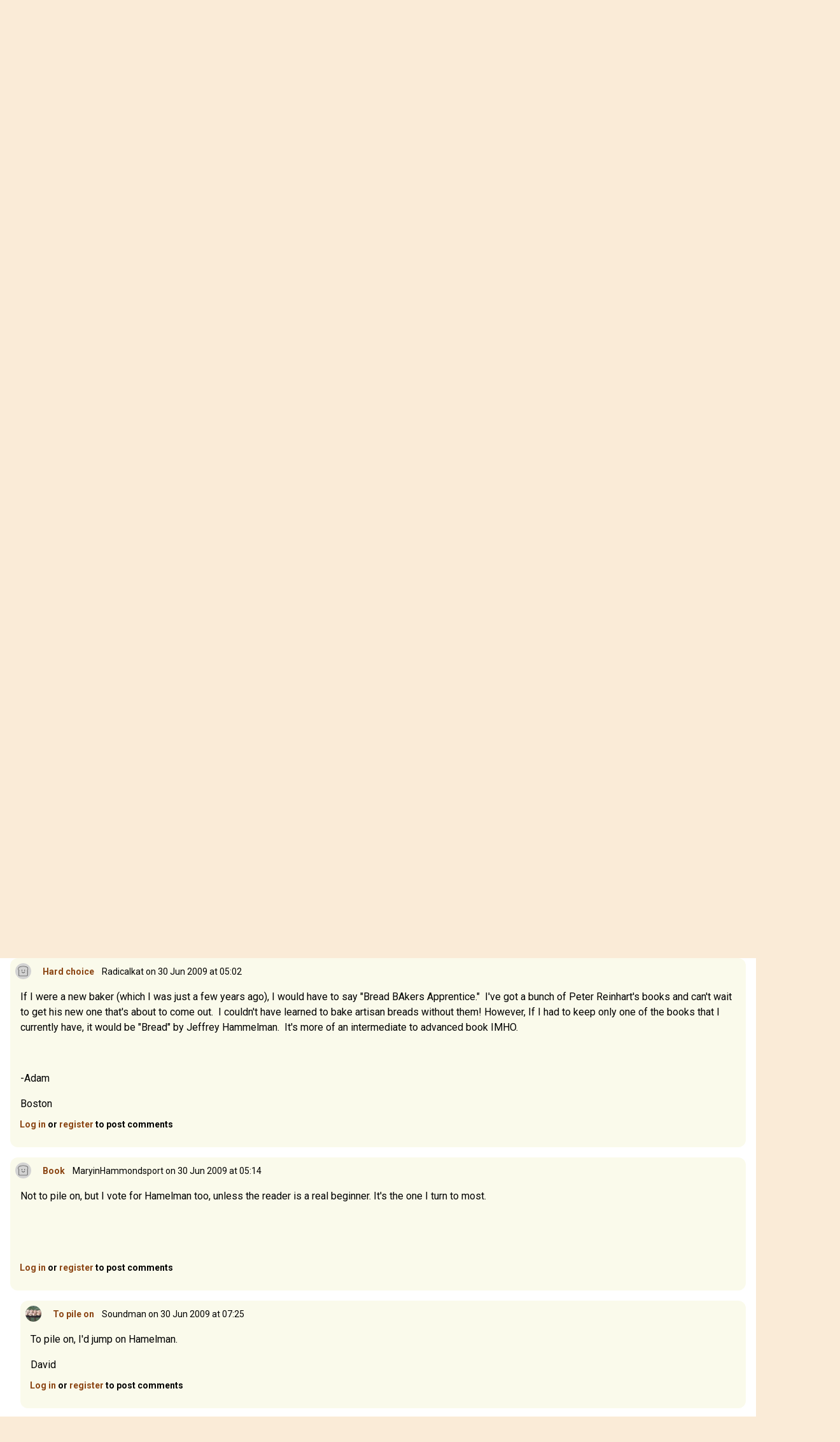

--- FILE ---
content_type: text/html; charset=UTF-8
request_url: https://www.thefreshloaf.com/node/12680/poll-if-you-could-only-have-one
body_size: 16621
content:
<!DOCTYPE html>
<html lang="en" dir="ltr">
  <head>
    <meta charset="utf-8" />
<noscript><style>form.antibot * :not(.antibot-message) { display: none !important; }</style>
</noscript><meta name="description" content="breadabook what would it be? I&#039;m asking this for a personal reason. I have a big interest in all things cooking, and have shelves (and boxes) full of cookbooks on a wide variety of subjects. Since the maturation of the Internet, I&#039;ve learned I can find recipes, formulae, techniques, equipment reviews, hints, opinions, misinformation, and downright lies on any cooking genre, including artisanal baking. With one or two exceptions I hadn&#039;t purchased a cookbook since 1997. Until..." />
<link rel="canonical" href="https://www.thefreshloaf.com/node/12680/poll-if-you-could-only-have-one" />
<meta name="Generator" content="Drupal 10 (https://www.drupal.org)" />
<meta name="MobileOptimized" content="width" />
<meta name="HandheldFriendly" content="true" />
<meta name="viewport" content="width=device-width, initial-scale=1.0" />
<link rel="icon" href="/themes/custom/tfl/favicon.ico" type="image/vnd.microsoft.icon" />

    <title>A Poll: If you could only have one... | The Fresh Loaf</title>
    <link rel="stylesheet" media="all" href="/sites/default/files/css/css_YHQ1OFE5_WbwQwGyGOqCKnVhf9eXRetZudZ865pUg-c.css?delta=0&amp;language=en&amp;theme=tfl&amp;include=eJxLzi9K1c_LL8pNzMmsStVJy0lM1wcRejmZednxiVmJFTrFlcUlqbn6SYnFqTolaTkIRm5qcXFiemoxmJOXn5IKAHkWHS8" />
<link rel="stylesheet" media="all" href="/sites/default/files/css/css_dOzG07DSKu3GlPwV58ie1ZDBqw8Tk_DTdVwg35eHgDU.css?delta=1&amp;language=en&amp;theme=tfl&amp;include=eJxLzi9K1c_LL8pNzMmsStVJy0lM1wcRejmZednxiVmJFTrFlcUlqbn6SYnFqTolaTkIRm5qcXFiemoxmJOXn5IKAHkWHS8" />

    <script type="application/json" data-drupal-selector="drupal-settings-json">{"path":{"baseUrl":"\/","pathPrefix":"","currentPath":"node\/12680","currentPathIsAdmin":false,"isFront":false,"currentLanguage":"en"},"pluralDelimiter":"\u0003","suppressDeprecationErrors":true,"ajaxPageState":{"libraries":"eJxdjlEOwjAMQy_UNUeastUrgbSdmg4Yp2d0EkL8WH62PzyXlJAbhbqtrH4-cZj24S54oLq5VFAuNbHKC25RjvQRr5JvI1_56WIpUTG2o4mH_LPvo4sEjLZNSRr9eGe7NSSa2ODaosS6Sj7tN5McjlMIHRLMOMI65BLwBqC4SmY","theme":"tfl","theme_token":null},"ajaxTrustedUrl":{"\/search\/node":true},"gtag":{"tagId":"G-Q5Z530YTP5","consentMode":false,"otherIds":[],"events":[],"additionalConfigInfo":[]},"hide_submit":{"method":"disable","reset_time":10000,"abtext":"","atext":"","hide_fx":0,"hide_text":"Processing...","indicator_style":"expand-left","spinner_color":"#fff","spinner_lines":12},"user":{"uid":0,"permissionsHash":"35a0af371c07a9d40674cd0898322837235bbc16c139869f57acefdebbeebad1"}}</script>
<script src="/sites/default/files/js/js_LcK3veKfBjb3wn1ZZmIfWA4Ny81TPXFYv1HXq_7AlAo.js?scope=header&amp;delta=0&amp;language=en&amp;theme=tfl&amp;include=eJxdikkOgCAQBD_E8iQywoCjwxIEl9-7XYyXSleqbY4RU9Ou9gKs7KtyOORKuGEVniHoG4opzQYm2EXIOTCadpVw4e_qOY3k0Cx9iNT0Z4vmWQMXSngCm-ovjg"></script>
<script src="/modules/contrib/google_tag/js/gtag.js?t5y0aj"></script>

                  <script defer type="text/javascript" src="//bcdn.grmtas.com/pub/ga_pub_2725.js"></script>
        <script async src="https://pagead2.googlesyndication.com/pagead/js/adsbygoogle.js?client=ca-pub-5060446827351852"
        crossorigin="anonymous"></script>
              <link rel="preconnect" href="https://fonts.googleapis.com">
    <link rel="preconnect" href="https://fonts.gstatic.com" crossorigin>
    <link href="https://fonts.googleapis.com/css2?family=Noto+Sans:ital,wght@0,100..900;1,100..900&family=Roboto:ital,wght@0,100;0,300;0,400;0,500;0,700;0,900;1,100;1,300;1,400;1,500;1,700;1,900&display=swap" rel="stylesheet">
  </head>
  <body class="path-node page-node-type-forum bg-tfl-antiquewhite">
    <a href="#main-content" class="visually-hidden focusable skip-link">
      Skip to main content
    </a>
    
      <div class="dialog-off-canvas-main-canvas" data-off-canvas-main-canvas>
    <div class="layout-container">

  <header role="banner">
    
  <div class="region region-header">
    <div id="block-tfl-hamburgermenu" class="block block-tfl-custom-hamburger-menu">
  
    
      
<div x-data="{ open: false }">
    <button @click="open = !open" class="ml-6 mt-14 bg-none border-none cursor-pointer text-tfl-wheat">
        <svg class="w-6 h-6" fill="none" viewBox="0 0 24 24" stroke="currentColor">
            <path stroke-linecap="round" stroke-linejoin="round" stroke-width="2" d="M4 6h16M4 12h16m-7 6h7"></path>
        </svg>
    </button>

    <div x-show="open" @click.away="open = false"
          x-transition:enter="transition ease-out duration-300"
          x-transition:enter-start="opacity-0 transform scale-90"
          x-transition:enter-end="opacity-100 transform scale-100"
          x-transition:leave="transition ease-in duration-300"
          x-transition:leave-start="opacity-100 transform scale-100"
          x-transition:leave-end="opacity-0 transform scale-90"
          class="absolute top-0 left-0 bg-white border-1 border-tfl-burlywood p-12  z-50 w-72 h-full drop-shadow-md">
        <!-- Menu Items -->
      <a href="/" class="block text-2xl font-semibold px-6 py-4 text-tfl-saddlebrown">Home</a>
      <a href="/forum" class="block text-2xl font-semibold px-6 py-4 text-tfl-saddlebrown">Forum</a>
      <a href="/blog" class="block text-2xl font-semibold px-6 py-4 text-tfl-saddlebrown">Blog</a>
      <a href="/search" class="block text-2xl font-semibold px-6 py-4 text-tfl-saddlebrown">Search</a>

      <button @click="open = false" class="absolute top-4 right-4 bg-none border-none cursor-pointer text-tfl-saddlebrown">
      <svg class="w-6 h-6" fill="none" viewBox="0 0 24 24" stroke="currentColor">
        <path stroke-linecap="round" stroke-linejoin="round" stroke-width="2" d="M6 18L18 6M6 6l12 12"></path>
      </svg>
    </button>

    </div>

</div>

  </div>
<div id="block-tfl-site-branding" class="block block-system block-system-branding-block px-6 py-12 flex-grow">
      <div class="site-name text-2xl md:text-3xl font-serif text-tfl-wheat flex">
    <a href="/" rel="home" class="pr-2" rel="home"><img alt="site logo" src="/themes/custom/tfl/images/icons/toast-brown.png" width="40"></a>
    <a href="/" class="hover:underline pt-1" rel="home">The Fresh Loaf</a>
    </div>
    </div><div class="search-block-form block block-search container-inline hidden sm:block mt-6 pr-8" data-drupal-selector="search-block-form" id="block-tfl-search-form-narrow" role="search">
  
    
      <form action="/search/node" method="get" id="search-block-form" accept-charset="UTF-8">
  <div class="js-form-item form-item js-form-type-search form-type-search js-form-item-keys form-item-keys form-no-label">
      <label for="edit-keys" class="visually-hidden">Search</label>
        <input title="Enter the terms you wish to search for." data-drupal-selector="edit-keys" type="search" id="edit-keys" name="keys" value="" size="15" maxlength="128" class="form-search" />

        </div>
<div data-drupal-selector="edit-actions" class="form-actions js-form-wrapper form-wrapper" id="edit-actions"><input data-drupal-selector="edit-submit" type="submit" id="edit-submit" value="Search" class="button js-form-submit form-submit" />
</div>

</form>

  </div>

  </div>

  </header>

  
  
    <div class="region region-breadcrumb">
    <div id="block-tfl-breadcrumbs" class="block block-system block-system-breadcrumb-block">
  
    
        <nav class="breadcrumb" role="navigation" aria-labelledby="system-breadcrumb">
    <h2 id="system-breadcrumb" class="visually-hidden">Breadcrumb</h2>
    <ol>
          <li>
                  <a href="/">Home</a>
              </li>
          <li>
                  <a href="/forum">Forums</a>
              </li>
          <li>
                  <a href="/forums/general-discussion-and-recipe-exchange">General Discussion and Recipe Exchange</a>
              </li>
          <li>
                  <a href="/forums/general-discussion-and-recipe-exchange/artisan-baking">Artisan Baking</a>
              </li>
        </ol>
  </nav>

  </div>

  </div>

    <div class="region region-highlighted">
    <div data-drupal-messages-fallback class="hidden"></div>

  </div>

  

  <main role="main">
    <a id="main-content" tabindex="-1"></a>
    <div class="layout-content">
        <div class="region region-content">
    <div id="block-tfl-page-title" class="block block-core block-page-title-block">
  
    
      
  <h1 class="page-title"><div class="field field--name-title field--type-string field--label-hidden mt-4">A Poll: If you could only have one...</div>
</h1>


  </div>
<div id="block-tfl-content" class="block block-system block-system-main-block">
  
    
      
<article data-history-node-id="12680" class="node node--type-forum node--promoted node--view-mode-full">

  
    
      <footer class="node__meta">
      <article class="profile text-sm text-tfl-offblack">
  
  <div class="field field--name-user-picture field--type-image field--label-hidden field__item">  <img loading="lazy" src="/sites/default/files/styles/thumbnail/public/pictures/picture-14703-1418754030.jpg.webp?itok=XY2qk_d5" width="100" height="82" alt="Profile picture for user davidg618" class="image-style-thumbnail" />


</div>
</article>

      <div class="node__submitted">
        <span class="field field--name-uid field--type-entity-reference field--label-hidden"><span>davidg618</span></span>
 on 30 Jun 2009 at 01:37        
      </div>
    </footer>
  
  <div class="node__content">
    
            <div class="clearfix text-formatted field field--name-body field--type-text-long field--label-hidden field__item"><p>breadabook what would it be?</p>
<p>I'm asking this for a personal reason. I have a big interest in all things cooking, and have shelves (and boxes) full of cookbooks on a wide variety of subjects. Since the maturation of the Internet, I've learned I can find recipes, formulae, techniques, equipment reviews, hints, opinions, misinformation, and downright lies on any cooking genre, including artisanal baking. With one or two exceptions I hadn't purchased a cookbook since 1997. Until...</p>
<p>I developed this renewed interest in breadbaking--to be honest, an obsessive interest! In the past three months I've purchased three bread baking books.</p>
<p>I'm retired, and we live on a comfortable, but budgeted income, with some modest additions from my writing, and Yvonne's webmastering, and vintage jewelry sales.</p>
<p>And our house is small; to paraphrase an old saw, "So many books, so little shelf space."</p>
<p>This website is higher-power sent, but it is also repleat with BBA, Rienhart, DiMuzio, Crust and Crumb, Flatbreads of Northern Mongolia, and on and on. Temptations to buy are in every thread!</p>
<p>Please give me a considered answer. I've made a resolution: I will only buy ONE MORE baking book!</p>
<p>Thank you,</p>
<p>David G</p>
<p>P.S. I'll compile and post your responses.</p>
<p>&nbsp;</p></div>
        <div class="node__links">
    <ul class="links inline"><li><a href="/user/login?destination=/node/12680/poll-if-you-could-only-have-one%23comment-form">Log in</a> or <a href="/user/register?destination=/node/12680/poll-if-you-could-only-have-one%23comment-form">register</a> to post comments</li></ul>  </div>
<section class="field field--name-comment-forum field--type-comment field--label-hidden comment-wrapper">
  
    
<article data-comment-user-id="8669" id="comment-74069" class="comment js-comment">
    <mark class="hidden" data-comment-timestamp="1246361666"></mark>

      <footer class="comment__meta">
      <article class="profile text-sm text-tfl-offblack">
  
  <div class="field field--name-user-picture field--type-image field--label-hidden field__item">  <img loading="lazy" src="/sites/default/files/styles/thumbnail/public/images/11559393965141.jpg.webp?itok=DjR6WgJt" width="100" height="75" alt="Profile picture for user ClimbHi" class="image-style-thumbnail" />


</div>
</article>

              
          <p  class="comment__title"><a href="/comment/74069#comment-74069" class="permalink" rel="bookmark" hreflang="en">Not Fair!</a></p>
        
            <p class="comment__submitted"><span>ClimbHi</span> on 30 Jun 2009 at 04:34</p>
          </footer>
  
  <div class="content">
    
            <div class="clearfix text-formatted field field--name-comment-body field--type-text-long field--label-hidden field__item"><p>Just one? Sheesh!</p>
<p>FWIW, I have about every Peter Reinhart book and I've noted that the real "meat" in his books, the "hows &amp; whys" of bread",&nbsp;has developed and matured over time. If I was limited to one, it would be one of his, but I'd be tempted to wait a few months until his new one comes out since I have no doubt it'll have some new insights.</p>
<p>ClimbHi<br>Pittsburgh, PA</p></div>
      <ul class="links inline"><li><a href="/user/login?destination=/node/12680/poll-if-you-could-only-have-one%23comment-form">Log in</a> or <a href="/user/register?destination=/node/12680/poll-if-you-could-only-have-one%23comment-form">register</a> to post comments</li></ul>
  </div>
</article>
  
<article data-comment-user-id="2971" id="comment-74070" class="comment js-comment">
    <mark class="hidden" data-comment-timestamp="1246363140"></mark>

      <footer class="comment__meta">
      <article class="profile text-sm text-tfl-offblack">
  </article>

              
          <p  class="comment__title"><a href="/comment/74070#comment-74070" class="permalink" rel="bookmark" hreflang="en">Bread by Hamelman</a></p>
        
            <p class="comment__submitted"><span>ehanner</span> on 30 Jun 2009 at 04:59</p>
          </footer>
  
  <div class="content">
    
            <div class="clearfix text-formatted field field--name-comment-body field--type-text-long field--label-hidden field__item"><p>I like the straight forward tone of the author. I like the personal nature of his writing. I like that all of his recipes/formula are well covered in side bar info. His work flow is easy to understand. And most of all every bread is wonderful.</p>
<p><a href="http://www.amazon.com/exec/obidos/ASIN/0471168572/froglallabout-20">With this book</a> you will soon need it less and less as you understand the process.</p>
<p>Eric</p></div>
      <ul class="links inline"><li><a href="/user/login?destination=/node/12680/poll-if-you-could-only-have-one%23comment-form">Log in</a> or <a href="/user/register?destination=/node/12680/poll-if-you-could-only-have-one%23comment-form">register</a> to post comments</li></ul>
  </div>
</article>
  
<article data-comment-user-id="7559" id="comment-74071" class="comment js-comment">
    <mark class="hidden" data-comment-timestamp="1246363326"></mark>

      <footer class="comment__meta">
      <img class="user-picture" src="/themes/custom/tfl/images/icons/toast.png" alt="Toast" />

              
          <p  class="comment__title"><a href="/comment/74071#comment-74071" class="permalink" rel="bookmark" hreflang="en">Hard choice</a></p>
        
            <p class="comment__submitted"><span>Radicalkat</span> on 30 Jun 2009 at 05:02</p>
          </footer>
  
  <div class="content">
    
            <div class="clearfix text-formatted field field--name-comment-body field--type-text-long field--label-hidden field__item"><p>If I were a new baker (which I was just a few years ago), I would have to say "Bread BAkers Apprentice."&nbsp; I've got a bunch of Peter Reinhart's books and can't wait to get his new one that's about to come out.&nbsp; I couldn't have learned to bake artisan breads without them! However, If I had to keep only one of the books that I currently have, it would be "Bread" by Jeffrey Hammelman.&nbsp; It's more of an intermediate to advanced book IMHO.</p>
<p>&nbsp;</p>
<p>-Adam</p>
<p>Boston</p></div>
      <ul class="links inline"><li><a href="/user/login?destination=/node/12680/poll-if-you-could-only-have-one%23comment-form">Log in</a> or <a href="/user/register?destination=/node/12680/poll-if-you-could-only-have-one%23comment-form">register</a> to post comments</li></ul>
  </div>
</article>
  
<article data-comment-user-id="6775" id="comment-74072" class="comment js-comment">
    <mark class="hidden" data-comment-timestamp="1246364078"></mark>

      <footer class="comment__meta">
      <img class="user-picture" src="/themes/custom/tfl/images/icons/toast.png" alt="Toast" />

              
          <p  class="comment__title"><a href="/comment/74072#comment-74072" class="permalink" rel="bookmark" hreflang="en">Book</a></p>
        
            <p class="comment__submitted"><span>MaryinHammondsport</span> on 30 Jun 2009 at 05:14</p>
          </footer>
  
  <div class="content">
    
            <div class="clearfix text-formatted field field--name-comment-body field--type-text-long field--label-hidden field__item"><p>Not to pile on, but I vote for Hamelman too, unless the reader is a real beginner. It's the one I turn to most.</p>
<p>&nbsp;</p>
<p>&nbsp;</p></div>
      <ul class="links inline"><li><a href="/user/login?destination=/node/12680/poll-if-you-could-only-have-one%23comment-form">Log in</a> or <a href="/user/register?destination=/node/12680/poll-if-you-could-only-have-one%23comment-form">register</a> to post comments</li></ul>
  </div>
</article>

<div class="indented">  
<article data-comment-user-id="8589" id="comment-74089" class="comment js-comment">
    <mark class="hidden" data-comment-timestamp="1246371954"></mark>

      <footer class="comment__meta">
      <article class="profile text-sm text-tfl-offblack">
  
  <div class="field field--name-user-picture field--type-image field--label-hidden field__item">  <img loading="lazy" src="/sites/default/files/styles/thumbnail/public/images/Kaiser%20Rolls-8_0.JPG.webp?itok=YfxxqQEp" width="100" height="75" alt="Profile picture for user Soundman" class="image-style-thumbnail" />


</div>
</article>

              
          <p  class="comment__title"><a href="/comment/74089#comment-74089" class="permalink" rel="bookmark" hreflang="en">To pile on</a></p>
        
            <p class="comment__submitted"><span>Soundman</span> on 30 Jun 2009 at 07:25</p>
              <p class="parent visually-hidden">In reply to <a href="/comment/74072#comment-74072" class="permalink" rel="bookmark" hreflang="en">Book</a> by <span>MaryinHammondsport</span></p>
          </footer>
  
  <div class="content">
    
            <div class="clearfix text-formatted field field--name-comment-body field--type-text-long field--label-hidden field__item"><p>To pile on, I'd jump on Hamelman.</p>
<p>David</p></div>
      <ul class="links inline"><li><a href="/user/login?destination=/node/12680/poll-if-you-could-only-have-one%23comment-form">Log in</a> or <a href="/user/register?destination=/node/12680/poll-if-you-could-only-have-one%23comment-form">register</a> to post comments</li></ul>
  </div>
</article>
</div>  
<article data-comment-user-id="9846" id="comment-74074" class="comment js-comment">
    <mark class="hidden" data-comment-timestamp="1246367024"></mark>

      <footer class="comment__meta">
      <img class="user-picture" src="/themes/custom/tfl/images/icons/toast.png" alt="Toast" />

              
          <p  class="comment__title"><a href="/comment/74074#comment-74074" class="permalink" rel="bookmark" hreflang="en">I have been asked this</a></p>
        
            <p class="comment__submitted"><span>Yerffej</span> on 30 Jun 2009 at 06:03</p>
          </footer>
  
  <div class="content">
    
            <div class="clearfix text-formatted field field--name-comment-body field--type-text-long field--label-hidden field__item"><p>I have been asked this question more than once by novice bakers and found that I was unable to come up with a simple answer.&nbsp; There are books for beginners and books for the more advanced and some books work well for you but not for me or vice versa.&nbsp; Also I simply have not read ALL of the books on bread and baking.&nbsp; I realize this has been no help with regard to your question or maybe it has.</p>
<p>Jeff</p></div>
      <ul class="links inline"><li><a href="/user/login?destination=/node/12680/poll-if-you-could-only-have-one%23comment-form">Log in</a> or <a href="/user/register?destination=/node/12680/poll-if-you-could-only-have-one%23comment-form">register</a> to post comments</li></ul>
  </div>
</article>
  
<article data-comment-user-id="5122" id="comment-74075" class="comment js-comment">
    <mark class="hidden" data-comment-timestamp="1246367487"></mark>

      <footer class="comment__meta">
      <article class="profile text-sm text-tfl-offblack">
  </article>

              
          <p  class="comment__title"><a href="/comment/74075#comment-74075" class="permalink" rel="bookmark" hreflang="en">I&#039;m afraid that like Jeff, I</a></p>
        
            <p class="comment__submitted"><span>ejm</span> on 30 Jun 2009 at 06:11</p>
          </footer>
  
  <div class="content">
    
            <div class="clearfix text-formatted field field--name-comment-body field--type-text-long field--label-hidden field__item"><p>I'm afraid that like Jeff, I can't choose just one. Under duress, I can narrow it down to three that have been particularly useful for me:</p>
<ul>
<li><strong>The Italian Baker</strong> by Carol Field<strong></strong></li>
<li><strong>The Bread Bible</strong> by Rose Levy Beranbaum</li>
<li><strong>Laurel's Kitchen Bread Book - A Guide to Whole-Grain Breadmaking</strong> by Laurel Robertson</li>
</ul>
<p>-Elizabeth</p></div>
      <ul class="links inline"><li><a href="/user/login?destination=/node/12680/poll-if-you-could-only-have-one%23comment-form">Log in</a> or <a href="/user/register?destination=/node/12680/poll-if-you-could-only-have-one%23comment-form">register</a> to post comments</li></ul>
  </div>
</article>
  
<article data-comment-user-id="15748" id="comment-74076" class="comment js-comment">
    <mark class="hidden" data-comment-timestamp="1246367569"></mark>

      <footer class="comment__meta">
      <img class="user-picture" src="/themes/custom/tfl/images/icons/toast.png" alt="Toast" />

              
          <p  class="comment__title"><a href="/comment/74076#comment-74076" class="permalink" rel="bookmark" hreflang="en">I also vote up Hamelman&#039;s</a></p>
        
            <p class="comment__submitted"><span>drhowarddrfine</span> on 30 Jun 2009 at 06:12</p>
          </footer>
  
  <div class="content">
    
            <div class="clearfix text-formatted field field--name-comment-body field--type-text-long field--label-hidden field__item"><p>I also vote up Hamelman's book. I had too many problems with Reinhart's books. All of them.</p></div>
      <ul class="links inline"><li><a href="/user/login?destination=/node/12680/poll-if-you-could-only-have-one%23comment-form">Log in</a> or <a href="/user/register?destination=/node/12680/poll-if-you-could-only-have-one%23comment-form">register</a> to post comments</li></ul>
  </div>
</article>
  
<article data-comment-user-id="225" id="comment-74078" class="comment js-comment">
    <mark class="hidden" data-comment-timestamp="1246368825"></mark>

      <footer class="comment__meta">
      <img class="user-picture" src="/themes/custom/tfl/images/icons/toast.png" alt="Toast" />

              
          <p  class="comment__title"><a href="/comment/74078#comment-74078" class="permalink" rel="bookmark" hreflang="en">Hamelman</a></p>
        
            <p class="comment__submitted"><span>plevee</span> on 30 Jun 2009 at 06:33</p>
          </footer>
  
  <div class="content">
    
            <div class="clearfix text-formatted field field--name-comment-body field--type-text-long field--label-hidden field__item"><p>Hamelman every time! I've never baked anything from his book that didn't turn out well.</p>
<p>This said, I had the book for a year before I baked from it - it looked somewhat intimidating. TFL users got me over that!</p>
<p>Patsy</p></div>
      <ul class="links inline"><li><a href="/user/login?destination=/node/12680/poll-if-you-could-only-have-one%23comment-form">Log in</a> or <a href="/user/register?destination=/node/12680/poll-if-you-could-only-have-one%23comment-form">register</a> to post comments</li></ul>
  </div>
</article>

<div class="indented">  
<article data-comment-user-id="5122" id="comment-74083" class="comment js-comment">
    <mark class="hidden" data-comment-timestamp="1246370026"></mark>

      <footer class="comment__meta">
      <article class="profile text-sm text-tfl-offblack">
  </article>

              
          <p  class="comment__title"><a href="/comment/74083#comment-74083" class="permalink" rel="bookmark" hreflang="en">re: Hamelman</a></p>
        
            <p class="comment__submitted"><span>ejm</span> on 30 Jun 2009 at 06:53</p>
              <p class="parent visually-hidden">In reply to <a href="/comment/74078#comment-74078" class="permalink" rel="bookmark" hreflang="en">Hamelman</a> by <span>plevee</span></p>
          </footer>
  
  <div class="content">
    
            <div class="clearfix text-formatted field field--name-comment-body field--type-text-long field--label-hidden field__item"><p>I couldn't even get past the intro in the library copy of the Hamelman I had. So many of you swear by Hamelman though, I'll put it back on hold and try again.</p>
<p>-Elizabeth</p></div>
      <ul class="links inline"><li><a href="/user/login?destination=/node/12680/poll-if-you-could-only-have-one%23comment-form">Log in</a> or <a href="/user/register?destination=/node/12680/poll-if-you-could-only-have-one%23comment-form">register</a> to post comments</li></ul>
  </div>
</article>
</div>  
<article data-comment-user-id="15885" id="comment-74094" class="comment js-comment">
    <mark class="hidden" data-comment-timestamp="1246374207"></mark>

      <footer class="comment__meta">
      <img class="user-picture" src="/themes/custom/tfl/images/icons/toast.png" alt="Toast" />

              
          <p  class="comment__title"><a href="/comment/74094#comment-74094" class="permalink" rel="bookmark" hreflang="en">For a new baker, BBA</a></p>
        
            <p class="comment__submitted"><span>Dragonbones</span> on 30 Jun 2009 at 08:03</p>
          </footer>
  
  <div class="content">
    
            <div class="clearfix text-formatted field field--name-comment-body field--type-text-long field--label-hidden field__item"><p>David, you're a very experienced baker, so you'll probably want feedback from more experienced bakers. My feedback is more suitable to beginning bakers like myself, but they will probably read the thread too, so here goes for them:</p>
<p>I've got Rose Levy Beranbaum's Bread Bible, Peter Reinhart's Bread Baker's Apprentice and Nancy Silverton's Breads from the La Brea Bakery, but I've only had a month or so to be reading and trying them, so my feedback is of limited value and depth. I find Silverton's sourdough starter recipes intimidating. Beranbaum's Tyrolean Ten-grain Torpedo is excellent.&nbsp; Her [url=<a href="http://www.realbakingwithrose.com/book_errata/]errata">http://www.realbakingwithrose.com/book_errata/]errata</a> are available at her blog[/url], which is nice. Overall, the easiest to get into for a beginner is PR's BBA. He teaches you a lot of the background, the recipes have measures to get you started, and ounce weights once you've been convinced to use them (too bad no grams), and there are lots of nice color pics. The style is friendly and informative, and the book is attractive. I wish there were a broader variety of recipes in it, though. But it's a good place to start.</p>
<p>&nbsp;</p></div>
      <ul class="links inline"><li><a href="/user/login?destination=/node/12680/poll-if-you-could-only-have-one%23comment-form">Log in</a> or <a href="/user/register?destination=/node/12680/poll-if-you-could-only-have-one%23comment-form">register</a> to post comments</li></ul>
  </div>
</article>

<div class="indented">  
<article data-comment-user-id="0" id="comment-74096" class="comment js-comment by-anonymous">
    <mark class="hidden" data-comment-timestamp="1246375147"></mark>

      <footer class="comment__meta">
      <img class="user-picture" src="/themes/custom/tfl/images/icons/toast.png" alt="Toast" />

              
          <p  class="comment__title"><a href="/comment/74096#comment-74096" class="permalink" rel="bookmark" hreflang="en">Thanks for posting the site</a></p>
        
            <p class="comment__submitted"><span>xaipete</span> on 30 Jun 2009 at 08:19</p>
              <p class="parent visually-hidden">In reply to <a href="/comment/74094#comment-74094" class="permalink" rel="bookmark" hreflang="en">For a new baker, BBA</a> by <span>Dragonbones</span></p>
          </footer>
  
  <div class="content">
    
            <div class="clearfix text-formatted field field--name-comment-body field--type-text-long field--label-hidden field__item"><p>Thanks for posting the site for her errata.</p>
<p>--Pamela</p></div>
      <ul class="links inline"><li><a href="/user/login?destination=/node/12680/poll-if-you-could-only-have-one%23comment-form">Log in</a> or <a href="/user/register?destination=/node/12680/poll-if-you-could-only-have-one%23comment-form">register</a> to post comments</li></ul>
  </div>
</article>

<div class="indented">  
<article data-comment-user-id="15885" id="comment-74100" class="comment js-comment">
    <mark class="hidden" data-comment-timestamp="1246376625"></mark>

      <footer class="comment__meta">
      <img class="user-picture" src="/themes/custom/tfl/images/icons/toast.png" alt="Toast" />

              
          <p  class="comment__title"><a href="/comment/74100#comment-74100" class="permalink" rel="bookmark" hreflang="en">Answers too!</a></p>
        
            <p class="comment__submitted"><span>Dragonbones</span> on 30 Jun 2009 at 08:43</p>
              <p class="parent visually-hidden">In reply to <a href="/comment/74096#comment-74096" class="permalink" rel="bookmark" hreflang="en">Thanks for posting the site</a> by <span>xaipete</span></p>
          </footer>
  
  <div class="content">
    
            <div class="clearfix text-formatted field field--name-comment-body field--type-text-long field--label-hidden field__item"><p>Hi Pamela, no problem! By the way, you can even post questions about her recipes on her blog, and she'll answer them. It definitely increases the value of owning her books.</p></div>
      <ul class="links inline"><li><a href="/user/login?destination=/node/12680/poll-if-you-could-only-have-one%23comment-form">Log in</a> or <a href="/user/register?destination=/node/12680/poll-if-you-could-only-have-one%23comment-form">register</a> to post comments</li></ul>
  </div>
</article>
</div></div>  
<article data-comment-user-id="2412" id="comment-74095" class="comment js-comment">
    <mark class="hidden" data-comment-timestamp="1246374854"></mark>

      <footer class="comment__meta">
      <img class="user-picture" src="/themes/custom/tfl/images/icons/toast.png" alt="Toast" />

              
          <p  class="comment__title"><a href="/comment/74095#comment-74095" class="permalink" rel="bookmark" hreflang="en">Easy</a></p>
        
            <p class="comment__submitted"><span>PaddyL</span> on 30 Jun 2009 at 08:14</p>
          </footer>
  
  <div class="content">
    
            <div class="clearfix text-formatted field field--name-comment-body field--type-text-long field--label-hidden field__item"><p>The Great Canadian Bread Book by Janice Murray Gill.</p></div>
      <ul class="links inline"><li><a href="/user/login?destination=/node/12680/poll-if-you-could-only-have-one%23comment-form">Log in</a> or <a href="/user/register?destination=/node/12680/poll-if-you-could-only-have-one%23comment-form">register</a> to post comments</li></ul>
  </div>
</article>
  
<article data-comment-user-id="0" id="comment-74097" class="comment js-comment by-anonymous">
    <mark class="hidden" data-comment-timestamp="1246375393"></mark>

      <footer class="comment__meta">
      <img class="user-picture" src="/themes/custom/tfl/images/icons/toast.png" alt="Toast" />

              
          <p  class="comment__title"><a href="/comment/74097#comment-74097" class="permalink" rel="bookmark" hreflang="en">You said it, David: &quot;So many</a></p>
        
            <p class="comment__submitted"><span>xaipete</span> on 30 Jun 2009 at 08:23</p>
          </footer>
  
  <div class="content">
    
            <div class="clearfix text-formatted field field--name-comment-body field--type-text-long field--label-hidden field__item"><p>You said it, David: "So many books, so little shelf space."</p>
<p>I say pick about 10 or 15 bread books and throw out some novels. I go through phases with bread books--work in one intensely for a while then switch to another. Each book has its merits, favorite formulas, explanations. I'd be hard pressed to pick just one.</p>
<p>--Pamela</p></div>
      <ul class="links inline"><li><a href="/user/login?destination=/node/12680/poll-if-you-could-only-have-one%23comment-form">Log in</a> or <a href="/user/register?destination=/node/12680/poll-if-you-could-only-have-one%23comment-form">register</a> to post comments</li></ul>
  </div>
</article>
  
<article data-comment-user-id="9061" id="comment-74106" class="comment js-comment">
    <mark class="hidden" data-comment-timestamp="1246377858"></mark>

      <footer class="comment__meta">
      <article class="profile text-sm text-tfl-offblack">
  </article>

              
          <p  class="comment__title"><a href="/comment/74106#comment-74106" class="permalink" rel="bookmark" hreflang="en">If &quot;I&quot; could only have one</a></p>
        
            <p class="comment__submitted"><span>LeadDog</span> on 30 Jun 2009 at 09:04</p>
          </footer>
  
  <div class="content">
    
            <div class="clearfix text-formatted field field--name-comment-body field--type-text-long field--label-hidden field__item"><p>If "I" could only have one book on baking bread it would be "Local Breads".&nbsp; Now if there was only one book that I would suggest a person to buy it would be "Bread".</p></div>
      <ul class="links inline"><li><a href="/user/login?destination=/node/12680/poll-if-you-could-only-have-one%23comment-form">Log in</a> or <a href="/user/register?destination=/node/12680/poll-if-you-could-only-have-one%23comment-form">register</a> to post comments</li></ul>
  </div>
</article>
  
<article data-comment-user-id="1" id="comment-74108" class="comment js-comment">
    <mark class="hidden" data-comment-timestamp="1246378875"></mark>

      <footer class="comment__meta">
      <article class="profile text-sm text-tfl-offblack">
  
  <div class="field field--name-user-picture field--type-image field--label-hidden field__item">  <img loading="lazy" src="/sites/default/files/styles/thumbnail/public/pictures/picture-1-1369682834.png.webp?itok=cG0MngWX" width="100" height="91" alt="Profile picture for user Floydm" class="image-style-thumbnail" />


</div>
</article>

              
          <p  class="comment__title"><a href="/comment/74108#comment-74108" class="permalink" rel="bookmark" hreflang="en">Books</a></p>
        
            <p class="comment__submitted"><span>Floydm</span> on 30 Jun 2009 at 09:21</p>
          </footer>
  
  <div class="content">
    
            <div class="clearfix text-formatted field field--name-comment-body field--type-text-long field--label-hidden field__item"><p>Yeah, the Hamelman is great, though I do really like <em>Local Breads</em> too.&nbsp; I think the Hamelman has a broader range of recipes in it though.</p></div>
      <ul class="links inline"><li><a href="/user/login?destination=/node/12680/poll-if-you-could-only-have-one%23comment-form">Log in</a> or <a href="/user/register?destination=/node/12680/poll-if-you-could-only-have-one%23comment-form">register</a> to post comments</li></ul>
  </div>
</article>

<div class="indented">  
<article data-comment-user-id="0" id="comment-74109" class="comment js-comment by-anonymous">
    <mark class="hidden" data-comment-timestamp="1246379057"></mark>

      <footer class="comment__meta">
      <img class="user-picture" src="/themes/custom/tfl/images/icons/toast.png" alt="Toast" />

              
          <p  class="comment__title"><a href="/comment/74109#comment-74109" class="permalink" rel="bookmark" hreflang="en">Local Breads</a></p>
        
            <p class="comment__submitted"><span>xaipete</span> on 30 Jun 2009 at 09:24</p>
              <p class="parent visually-hidden">In reply to <a href="/comment/74108#comment-74108" class="permalink" rel="bookmark" hreflang="en">Books</a> by <span>Floydm</span></p>
          </footer>
  
  <div class="content">
    
            <div class="clearfix text-formatted field field--name-comment-body field--type-text-long field--label-hidden field__item"><p>In spite of its flaws, I'm very partial to Local Breads too. Some of the best stuff I've ever made has come out of that book.</p>
<p>--Pamela</p></div>
      <ul class="links inline"><li><a href="/user/login?destination=/node/12680/poll-if-you-could-only-have-one%23comment-form">Log in</a> or <a href="/user/register?destination=/node/12680/poll-if-you-could-only-have-one%23comment-form">register</a> to post comments</li></ul>
  </div>
</article>
</div>  
<article data-comment-user-id="5011" id="comment-74113" class="comment js-comment">
    <mark class="hidden" data-comment-timestamp="1246380710"></mark>

      <footer class="comment__meta">
      <img class="user-picture" src="/themes/custom/tfl/images/icons/toast.png" alt="Toast" />

              
          <p  class="comment__title"><a href="/comment/74113#comment-74113" class="permalink" rel="bookmark" hreflang="en">Hamelman</a></p>
        
            <p class="comment__submitted"><span>suave</span> on 30 Jun 2009 at 09:51</p>
          </footer>
  
  <div class="content">
    
            <div class="clearfix text-formatted field field--name-comment-body field--type-text-long field--label-hidden field__item"><p>Hamelman's book is impeccable and gets my vote.&nbsp; The next best baking book out there is Artisan Baking by Maggie Glezer.&nbsp;</p></div>
      <ul class="links inline"><li><a href="/user/login?destination=/node/12680/poll-if-you-could-only-have-one%23comment-form">Log in</a> or <a href="/user/register?destination=/node/12680/poll-if-you-could-only-have-one%23comment-form">register</a> to post comments</li></ul>
  </div>
</article>
  
<article data-comment-user-id="9564" id="comment-74114" class="comment js-comment">
    <mark class="hidden" data-comment-timestamp="1246381230"></mark>

      <footer class="comment__meta">
      <img class="user-picture" src="/themes/custom/tfl/images/icons/toast.png" alt="Toast" />

              
          <p  class="comment__title"><a href="/comment/74114#comment-74114" class="permalink" rel="bookmark" hreflang="en">It feels like we&#039;re having</a></p>
        
            <p class="comment__submitted"><span>hansjoakim</span> on 30 Jun 2009 at 10:00</p>
          </footer>
  
  <div class="content">
    
            <div class="clearfix text-formatted field field--name-comment-body field--type-text-long field--label-hidden field__item"><p>It feels like we're having this discussion on a monthly basis. At least ;-)</p></div>
      <ul class="links inline"><li><a href="/user/login?destination=/node/12680/poll-if-you-could-only-have-one%23comment-form">Log in</a> or <a href="/user/register?destination=/node/12680/poll-if-you-could-only-have-one%23comment-form">register</a> to post comments</li></ul>
  </div>
</article>

<div class="indented">  
<article data-comment-user-id="5011" id="comment-74140" class="comment js-comment">
    <mark class="hidden" data-comment-timestamp="1246387515"></mark>

      <footer class="comment__meta">
      <img class="user-picture" src="/themes/custom/tfl/images/icons/toast.png" alt="Toast" />

              
          <p  class="comment__title"><a href="/comment/74140#comment-74140" class="permalink" rel="bookmark" hreflang="en">And I have no problem</a></p>
        
            <p class="comment__submitted"><span>suave</span> on 30 Jun 2009 at 11:45</p>
              <p class="parent visually-hidden">In reply to <a href="/comment/74114#comment-74114" class="permalink" rel="bookmark" hreflang="en">It feels like we&#039;re having</a> by <span>hansjoakim</span></p>
          </footer>
  
  <div class="content">
    
            <div class="clearfix text-formatted field field--name-comment-body field--type-text-long field--label-hidden field__item"><p>And I have no problem expressing my unchanged opinion on the matter every time.</p></div>
      <ul class="links inline"><li><a href="/user/login?destination=/node/12680/poll-if-you-could-only-have-one%23comment-form">Log in</a> or <a href="/user/register?destination=/node/12680/poll-if-you-could-only-have-one%23comment-form">register</a> to post comments</li></ul>
  </div>
</article>
</div>  
<article data-comment-user-id="6650" id="comment-74115" class="comment js-comment">
    <mark class="hidden" data-comment-timestamp="1246381588"></mark>

      <footer class="comment__meta">
      <img class="user-picture" src="/themes/custom/tfl/images/icons/toast.png" alt="Toast" />

              
          <p  class="comment__title"><a href="/comment/74115#comment-74115" class="permalink" rel="bookmark" hreflang="en">If I could only have one...</a></p>
        
            <p class="comment__submitted"><span>proth5</span> on 30 Jun 2009 at 10:06</p>
          </footer>
  
  <div class="content">
    
            <div class="clearfix text-formatted field field--name-comment-body field--type-text-long field--label-hidden field__item"><p>As if no one could guess - it would be "Bread, etc" by Hamelman.</p>
<p>Although I was no beginning baker when I got it, I wish it had been the first book that I had gotten.&nbsp; More than recipes, this is the book that taught me to think about bread, introduced me to baker's math, taught me some things (but not everything...) about flours and finally brought my years of baking into focus.&nbsp;If a question is not answered (and many aren't) you are at least given a context to conduct future research.</p>
<p>To save shelf space you can buy the on line edition of "Bread, etc" and then you can buy Suas' "Advanced Bread and Pastry" so you can have some pastry techniques, too... (Although I woun't advocate AB&amp;P for a beginner)</p></div>
      <ul class="links inline"><li><a href="/user/login?destination=/node/12680/poll-if-you-could-only-have-one%23comment-form">Log in</a> or <a href="/user/register?destination=/node/12680/poll-if-you-could-only-have-one%23comment-form">register</a> to post comments</li></ul>
  </div>
</article>
  
<article data-comment-user-id="7719" id="comment-74118" class="comment js-comment">
    <mark class="hidden" data-comment-timestamp="1246381885"></mark>

      <footer class="comment__meta">
      <img class="user-picture" src="/themes/custom/tfl/images/icons/toast.png" alt="Toast" />

              
          <p  class="comment__title"><a href="/comment/74118#comment-74118" class="permalink" rel="bookmark" hreflang="en">Bread by Hamelman</a></p>
        
            <p class="comment__submitted"><span>jleung</span> on 30 Jun 2009 at 10:11</p>
          </footer>
  
  <div class="content">
    
            <div class="clearfix text-formatted field field--name-comment-body field--type-text-long field--label-hidden field__item"><p>I don't own many bread baking books since like you, I have a very limited income (graduate student) and recipes posted here are keeping me busy as it is.</p>
<p>My vote is for Hamelman's Bread, hands down. If I were to only have one bread book on my shelf, Bread would be it.</p>
<p>I suppose it depends on how comfortable you feel baking bread though - Bread might look a bit too complicated at first but it's a fantastic book both to read and bake from. If you're more interested in an "easier" book, I'd say Reinhart's Bread Baker's Apprentice instead.</p>
<p>By the way, you mentioned that you purchased three bread baking books recently. Maybe it would be helpful for us to know which ones you already own, so our recommendations won't overlap with your current collection?</p>
<p>- Jackie</p></div>
      <ul class="links inline"><li><a href="/user/login?destination=/node/12680/poll-if-you-could-only-have-one%23comment-form">Log in</a> or <a href="/user/register?destination=/node/12680/poll-if-you-could-only-have-one%23comment-form">register</a> to post comments</li></ul>
  </div>
</article>
  
<article data-comment-user-id="718" id="comment-74120" class="comment js-comment">
    <mark class="hidden" data-comment-timestamp="1246382647"></mark>

      <footer class="comment__meta">
      <article class="profile text-sm text-tfl-offblack">
  
  <div class="field field--name-user-picture field--type-image field--label-hidden field__item">  <img loading="lazy" src="/sites/default/files/styles/thumbnail/public/pictures/picture-718-1366236511.gif.webp?itok=wiF4l5GV" width="35" height="46" alt="Profile picture for user subfuscpersona" class="image-style-thumbnail" />


</div>
</article>

              
          <p  class="comment__title"><a href="/comment/74120#comment-74120" class="permalink" rel="bookmark" hreflang="en">Books? Books? We don&#039;t need no stinkin&#039; books!</a></p>
        
            <p class="comment__submitted"><span>subfuscpersona</span> on 30 Jun 2009 at 10:24</p>
          </footer>
  
  <div class="content">
    
            <div class="clearfix text-formatted field field--name-comment-body field--type-text-long field--label-hidden field__item"><p>A DITTY <br>by <br>AN IMPECUNIOUS BAKER</p>
<p>I'd rather peruse <em>lorem ipsum</em> <br>Than go to the bookstore to buy some. <br>The library's fine, <br>But the 'net is sublime! <br>So I'll just read the <strong>TFL forum!</strong></p>
<p>:) :) :) :) :) :) :) :) :) :) :) :) :) :)</p>
<p>=========================================</p>
<p>PS Don't know what <em>lorem ipsum</em> is? Go <a href="http://en.wikipedia.org/wiki/Lorum_ipsum">here</a></p></div>
      <ul class="links inline"><li><a href="/user/login?destination=/node/12680/poll-if-you-could-only-have-one%23comment-form">Log in</a> or <a href="/user/register?destination=/node/12680/poll-if-you-could-only-have-one%23comment-form">register</a> to post comments</li></ul>
  </div>
</article>
  
<article data-comment-user-id="10340" id="comment-74125" class="comment js-comment">
    <mark class="hidden" data-comment-timestamp="1246383866"></mark>

      <footer class="comment__meta">
      <article class="profile text-sm text-tfl-offblack">
  
  <div class="field field--name-user-picture field--type-image field--label-hidden field__item">  <img loading="lazy" src="/sites/default/files/styles/thumbnail/public/images/P9100119_1.jpg.webp?itok=EBvyI7XW" width="100" height="75" alt="Profile picture for user Stephanie Brim" class="image-style-thumbnail" />


</div>
</article>

              
          <p  class="comment__title"><a href="/comment/74125#comment-74125" class="permalink" rel="bookmark" hreflang="en">BBA is the only one I have as</a></p>
        
            <p class="comment__submitted"><span>Stephanie Brim</span> on 30 Jun 2009 at 10:44</p>
          </footer>
  
  <div class="content">
    
            <div class="clearfix text-formatted field field--name-comment-body field--type-text-long field--label-hidden field__item"><p>BBA is the only one I have as of yet. I like making up recipes now that I know about dough hydration, dough enhancements, and I'm not afraid to make so many mistakes. I do admit to liking to tweak recipes to suit my own ends. :)</p></div>
      <ul class="links inline"><li><a href="/user/login?destination=/node/12680/poll-if-you-could-only-have-one%23comment-form">Log in</a> or <a href="/user/register?destination=/node/12680/poll-if-you-could-only-have-one%23comment-form">register</a> to post comments</li></ul>
  </div>
</article>
  
<article data-comment-user-id="13719" id="comment-74129" class="comment js-comment">
    <mark class="hidden" data-comment-timestamp="1246385013"></mark>

      <footer class="comment__meta">
      <img class="user-picture" src="/themes/custom/tfl/images/icons/toast.png" alt="Toast" />

              
          <p  class="comment__title"><a href="/comment/74129#comment-74129" class="permalink" rel="bookmark" hreflang="en">I just went through this</a></p>
        
            <p class="comment__submitted"><span>Janknitz</span> on 30 Jun 2009 at 11:03</p>
          </footer>
  
  <div class="content">
    
            <div class="clearfix text-formatted field field--name-comment-body field--type-text-long field--label-hidden field__item"><p>I, too, have a limited budget.&nbsp; I checked out all of the Reinhart books the library had and liked&nbsp;them, but the library&nbsp;did not have the Hamelman book and I was on a waiting list for the Rose Levy-Beranbaum book.&nbsp; I checked out several other bread books as well, including Laurel's bread book.&nbsp;</p>
<p>I liked the Reinhart books, but .&nbsp;. .</p>
<p>I found the Hamelman book at Borders and was very impressed.&nbsp; I made several "visits" there to look at it, and finally decided that was THE book.&nbsp; I bought it last week (with a 40% off Borders Rewards Card coupon--YAY!).&nbsp;</p>
<p>Then the Levy-Beranbaum book became available at the library.&nbsp; I must say that if I'd seen this before buying the Hameman I would have a very hard time choosing.&nbsp; Personally, I find the Beranbaum book a little more "user friendly" for the home baker as opposed to the professional baker.&nbsp; She has formulas in both ounces and grams, and the formulas were designed using home equipment and techniques, not adapted from professional equipment and techniques.&nbsp; Information and instruction-wise, I think she's right up there with Hamelman.&nbsp; The illustrations for shaping are very clear and precise and I think give more detail for the beginning baker than Hamelman's.&nbsp; I know some of the professional&nbsp;bread authors&nbsp;make fun of&nbsp;Rose Levy-Beranbaum's&nbsp;hubris in writing a bread "BIBLE", but something like &nbsp;"Comprehensive Book on Home Bread Baking" is just not a very catchy title.&nbsp;</p>
<p>So, personally,&nbsp;I actually would choose Beranbaum over Hamelman if I'd been smart enough to wait for a look-see at Beranbaum.&nbsp;I don't think it's a case of "the grass is always greener . . . ", I really do find Beranbaum a little more user friendly, though I love the Hamelman very much.&nbsp;</p>
<p>I have a feeling I will have to keep checking this book out of the library&nbsp;and put it on my birthday wish&nbsp;list.&nbsp;</p>
<p>Everyone's taste and appetite for information differs, so I recommend you do some "test driving" at the library before making a final decision.&nbsp;</p></div>
      <ul class="links inline"><li><a href="/user/login?destination=/node/12680/poll-if-you-could-only-have-one%23comment-form">Log in</a> or <a href="/user/register?destination=/node/12680/poll-if-you-could-only-have-one%23comment-form">register</a> to post comments</li></ul>
  </div>
</article>
  
<article data-comment-user-id="9029" id="comment-74157" class="comment js-comment">
    <mark class="hidden" data-comment-timestamp="1246398614"></mark>

      <footer class="comment__meta">
      <img class="user-picture" src="/themes/custom/tfl/images/icons/toast.png" alt="Toast" />

              
          <p  class="comment__title"><a href="/comment/74157#comment-74157" class="permalink" rel="bookmark" hreflang="en">Bread</a></p>
        
            <p class="comment__submitted"><span>Judon</span> on 30 Jun 2009 at 14:50</p>
          </footer>
  
  <div class="content">
    
            <div class="clearfix text-formatted field field--name-comment-body field--type-text-long field--label-hidden field__item"><p>hands down...Bread by Jeffrey Hamelman. All the others I rotate out of our terrific library system</p>
<p>Judy</p></div>
      <ul class="links inline"><li><a href="/user/login?destination=/node/12680/poll-if-you-could-only-have-one%23comment-form">Log in</a> or <a href="/user/register?destination=/node/12680/poll-if-you-could-only-have-one%23comment-form">register</a> to post comments</li></ul>
  </div>
</article>
  
<article data-comment-user-id="13898" id="comment-74165" class="comment js-comment">
    <mark class="hidden" data-comment-timestamp="1246402724"></mark>

      <footer class="comment__meta">
      <article class="profile text-sm text-tfl-offblack">
  
  <div class="field field--name-user-picture field--type-image field--label-hidden field__item">  <img loading="lazy" src="/sites/default/files/styles/thumbnail/public/pictures/headShotChina.jpg.webp?itok=ITwPN5Iv" width="100" height="93" alt="Profile picture for user kgpowell" class="image-style-thumbnail" />


</div>
</article>

              
          <p  class="comment__title"><a href="/comment/74165#comment-74165" class="permalink" rel="bookmark" hreflang="en">The best book on any subject is always the third one you read...</a></p>
        
            <p class="comment__submitted"><span>kgpowell</span> on 30 Jun 2009 at 15:58</p>
          </footer>
  
  <div class="content">
    
            <div class="clearfix text-formatted field field--name-comment-body field--type-text-long field--label-hidden field__item"><p>I got hooked, and own two of Reinhart's books, Hamemlman's, Suas's, and three others not mentioned yet:</p>
<p>
</p><ul>
<li>Hitz = Baking Artisan Bread</li>
<li>Di Muzio = Bread Baking</li>
<li>Leader = Local Breads</li>
</ul>

<p>Each has its own strengths and weaknesses. &nbsp;Hitz's was the first I bought, and has a lot of great things about it (including a DVD with demos of shaping etc.) although it has some errors in it. &nbsp;Leader's book has some neat recipes I haven't seen elsewhere.</p>
<p>&nbsp;</p>
<p>Overall, though, Hamelman is the one that gave me the best overall sense of baking bread, and the one I find myself turning to by default.</p>
<p>&nbsp;</p>
<p> Ken Powell</p></div>
      <ul class="links inline"><li><a href="/user/login?destination=/node/12680/poll-if-you-could-only-have-one%23comment-form">Log in</a> or <a href="/user/register?destination=/node/12680/poll-if-you-could-only-have-one%23comment-form">register</a> to post comments</li></ul>
  </div>
</article>
  
<article data-comment-user-id="13613" id="comment-74180" class="comment js-comment">
    <mark class="hidden" data-comment-timestamp="1246407383"></mark>

      <footer class="comment__meta">
      <article class="profile text-sm text-tfl-offblack">
  </article>

              
          <p  class="comment__title"><a href="/comment/74180#comment-74180" class="permalink" rel="bookmark" hreflang="en">Hamelman or Di Muzio</a></p>
        
            <p class="comment__submitted"><span>deblacksmith</span> on 30 Jun 2009 at 17:16</p>
          </footer>
  
  <div class="content">
    
            <div class="clearfix text-formatted field field--name-comment-body field--type-text-long field--label-hidden field__item"><p>It is interesting to think about this in terms of what has improved my bread making the most. &nbsp;It is interesting that I learned a lot more from Hamelman on the second reading after I had been baking for about 2 plus years. &nbsp;On the second reading I understood much more. &nbsp;Right now Di Muzio is on order -- we will see what this book fills in. &nbsp;When it is all said and done the thing that has improve my baking the most turns out NOT to be a book -- but &nbsp;has come from right here &nbsp;-- &nbsp;The Fresh Loaf. &nbsp;(The books got me started and gave the real ground work.)</p>
<p>Dave</p></div>
      <ul class="links inline"><li><a href="/user/login?destination=/node/12680/poll-if-you-could-only-have-one%23comment-form">Log in</a> or <a href="/user/register?destination=/node/12680/poll-if-you-could-only-have-one%23comment-form">register</a> to post comments</li></ul>
  </div>
</article>
  
<article data-comment-user-id="14703" id="comment-74888" class="comment js-comment by-node-author">
    <mark class="hidden" data-comment-timestamp="1246898402"></mark>

      <footer class="comment__meta">
      <article class="profile text-sm text-tfl-offblack">
  
  <div class="field field--name-user-picture field--type-image field--label-hidden field__item">  <img loading="lazy" src="/sites/default/files/styles/thumbnail/public/pictures/picture-14703-1418754030.jpg.webp?itok=XY2qk_d5" width="100" height="82" alt="Profile picture for user davidg618" class="image-style-thumbnail" />


</div>
</article>

              
          <p  class="comment__title"><a href="/comment/74888#comment-74888" class="permalink" rel="bookmark" hreflang="en">The Results</a></p>
        
            <p class="comment__submitted"><span>davidg618</span> on 6 Jul 2009 at 09:40</p>
          </footer>
  
  <div class="content">
    
            <div class="clearfix text-formatted field field--name-comment-body field--type-text-long field--label-hidden field__item"><p>Dear TFLers,</p>
<p>I'd intended to simply count the votes, and declare the winner.</p>
<p>I did the count, but after also reading all your comments, to merely count and declare a "winner" would do you all, and the many bread book authors a disservice, including the ones not mentioned. Many of you of made that point crystal clear!</p>
<p>Many of you pointed out we come to this web page, and join its commuity collectively bringing a range of experiences that span never having baked a loaf, to years of professional baking, to being the authors of some of the most popular books. Your point: different books serve different experience levels.</p>
<p>Many of you have different areas of interest within the broad category "bread". Your point: different books stress different aspects of bread baking.</p>
<p>We live in diverse countries around the world, and love, and work from books unknown and inaccessible to most of the rest of us.</p>
<p>Many of you are Loyal (capital "L" intended) to specific authors, relying on their many books to inform you.</p>
<p>Many of you refused to play the game, politely explaining your reasons, while probably wanting to tell me "Why are you wasting your time and mine asking such a silly question?"</p>
<p>One of you assumed I am an experienced baker.</p>
<p>In my years working in science and technology, I learned the men and women I worked with generally had two kinds of experience: years of experience, or one year of experience repeated many times.</p>
<p>My own bread baking experience spans more than fifty years of frequent baking, but represents only two or three years of real growth in knowledge and improved techniques--and those growth spurts were many years in the past. My more recent references were <em>Beard on Bread, Bread Alone,</em> and<em> The Village Baker</em>. My earliest reference was <em>The Boy Scouts Handbook.</em> I mention it because it was the only book that inspired me to learn to bake. It's been The Fresh Loaf that's inspired me to grow again, to learn to bake bread better. Truth is, like many of you I've become obsessive about baking bread.</p>
<p>That was only two or three months ago. In that two months I've tried many new things, learned many new things, and had confidence building successes, as well as an equal share of instructive mistakes or downright failures.</p>
<p>And I've purchased three new bread baking books,and lava rocks, and, after dumping a sourdough boule on the oven's door, a Smart Peel, and a dozen brioche pans, and a new bread knife (that makes four I own) and a Tomato knife, and...well, you get the idea.</p>
<p>My reason for running this poll was sincere. I want to buy one book more that best meets my needs for now. From reading your comments, and reviewing four of your recommended books on Amazon and Google books, I've decided: J. Hamelman's <em>Bread</em>.</p>
<p>Thank you all,</p>
<p>David G</p>
<p>&nbsp;</p>
<p>&nbsp;</p>
<p>&nbsp;</p>
<p>&nbsp;</p></div>
      <ul class="links inline"><li><a href="/user/login?destination=/node/12680/poll-if-you-could-only-have-one%23comment-form">Log in</a> or <a href="/user/register?destination=/node/12680/poll-if-you-could-only-have-one%23comment-form">register</a> to post comments</li></ul>
  </div>
</article>

<div class="indented">  
<article data-comment-user-id="9846" id="comment-74892" class="comment js-comment">
    <mark class="hidden" data-comment-timestamp="1246900323"></mark>

      <footer class="comment__meta">
      <img class="user-picture" src="/themes/custom/tfl/images/icons/toast.png" alt="Toast" />

              
          <p  class="comment__title"><a href="/comment/74892#comment-74892" class="permalink" rel="bookmark" hreflang="en">Thanks for doing this poll. </a></p>
        
            <p class="comment__submitted"><span>Yerffej</span> on 6 Jul 2009 at 10:12</p>
              <p class="parent visually-hidden">In reply to <a href="/comment/74888#comment-74888" class="permalink" rel="bookmark" hreflang="en">The Results</a> by <span>davidg618</span></p>
          </footer>
  
  <div class="content">
    
            <div class="clearfix text-formatted field field--name-comment-body field--type-text-long field--label-hidden field__item"><p>Thanks for doing this poll.&nbsp; Hamelman's Bread is one of those books that I have not read but will now as a result of this poll.</p>
<p>Jeff</p></div>
      <ul class="links inline"><li><a href="/user/login?destination=/node/12680/poll-if-you-could-only-have-one%23comment-form">Log in</a> or <a href="/user/register?destination=/node/12680/poll-if-you-could-only-have-one%23comment-form">register</a> to post comments</li></ul>
  </div>
</article>
  
<article data-comment-user-id="8589" id="comment-74975" class="comment js-comment">
    <mark class="hidden" data-comment-timestamp="1246974677"></mark>

      <footer class="comment__meta">
      <article class="profile text-sm text-tfl-offblack">
  
  <div class="field field--name-user-picture field--type-image field--label-hidden field__item">  <img loading="lazy" src="/sites/default/files/styles/thumbnail/public/images/Kaiser%20Rolls-8_0.JPG.webp?itok=YfxxqQEp" width="100" height="75" alt="Profile picture for user Soundman" class="image-style-thumbnail" />


</div>
</article>

              
          <p  class="comment__title"><a href="/comment/74975#comment-74975" class="permalink" rel="bookmark" hreflang="en">Nice post</a></p>
        
            <p class="comment__submitted"><span>Soundman</span> on 7 Jul 2009 at 06:51</p>
              <p class="parent visually-hidden">In reply to <a href="/comment/74888#comment-74888" class="permalink" rel="bookmark" hreflang="en">The Results</a> by <span>davidg618</span></p>
          </footer>
  
  <div class="content">
    
            <div class="clearfix text-formatted field field--name-comment-body field--type-text-long field--label-hidden field__item"><p>Hi David,</p>
<p>I enjoyed reading your results, which were&nbsp;far more&nbsp;interesting than a&nbsp;flat declaration of&nbsp;a winner would have been. Your self-deprecation brought a&nbsp;:-)</p>
<p>The witty remark about&nbsp;"one year of experience repeated many times"&nbsp;gives us all something to think about,&nbsp;and&nbsp;bears on endeavors beyond bread baking.</p>
<p>Finally, as a Hamelman Loyalist, I have to compliment you on your choice of essential reading material. You won't be disappointed!</p>
<p>David</p></div>
      <ul class="links inline"><li><a href="/user/login?destination=/node/12680/poll-if-you-could-only-have-one%23comment-form">Log in</a> or <a href="/user/register?destination=/node/12680/poll-if-you-could-only-have-one%23comment-form">register</a> to post comments</li></ul>
  </div>
</article>
  
<article data-comment-user-id="718" id="comment-75081" class="comment js-comment">
    <mark class="hidden" data-comment-timestamp="1247077692"></mark>

      <footer class="comment__meta">
      <article class="profile text-sm text-tfl-offblack">
  
  <div class="field field--name-user-picture field--type-image field--label-hidden field__item">  <img loading="lazy" src="/sites/default/files/styles/thumbnail/public/pictures/picture-718-1366236511.gif.webp?itok=wiF4l5GV" width="35" height="46" alt="Profile picture for user subfuscpersona" class="image-style-thumbnail" />


</div>
</article>

              
          <p  class="comment__title"><a href="/comment/75081#comment-75081" class="permalink" rel="bookmark" hreflang="en">re Hamelman&#039;s Bread as the &quot;winner&quot;...</a></p>
        
            <p class="comment__submitted"><span>subfuscpersona</span> on 8 Jul 2009 at 11:28</p>
              <p class="parent visually-hidden">In reply to <a href="/comment/74888#comment-74888" class="permalink" rel="bookmark" hreflang="en">The Results</a> by <span>davidg618</span></p>
          </footer>
  
  <div class="content">
    
            <div class="clearfix text-formatted field field--name-comment-body field--type-text-long field--label-hidden field__item"><p>[i]If[/i] I'd agreed to nominate one bread baking book, I too would have chosen this book.</p>
<p>[i]However[/i] I chose to nominate a combination of the library plus the web as my resource of choice. In particular, I recommended [b]this forum[/b]</p>
<p>[b][u]Why Is This Forum So Important?[/u][/b]</p>
<p>Many TFL members already own and have tried the best recipes from the most popular books on artisan baking. They post the ingredients, amounts &amp; baker's percentage (all of which is legally OK) [i]plus[/i] their process for mixing, bulk fermentation, retarding, bench proof and baking. In addition, many post photos of the process and the end product, both loaf and the crumb. Some even provide links to videos for tips on mixing and shaping bread. You will seldom find this level of detail in even the best bread baking books.</p>
<p>Many TFL posters are [i]home bakers[/i] and a dedicated few are obsessive home bakers who take on the most challenging breads and post the results. If [u]you[/u] are a home baker you will find many tips for home baking for a range of interests (and a range of geographical locations).</p>
<p>[b][u]Hamelman Book Section I Available on the Web[/u][/b]</p>
<p>... for bakers interested in Hamelman's book, the complete Section I (which covers artisan breads using preferments, including recipes) is still available from [url=<a href="http://media.wiley.com/product_data/excerpt/72/04711685/0471168572.pdf]media.wiley.com/product_data/excerpt/72/04711685/0471168572.pdf[/url">http://media.wiley.com/product_data/excerpt/72/04711685/0471168572.pdf]media.wiley.com/product_data/excerpt/72/04711685/0471168572.pdf[/url</a>]. Download and save it.</p>
<p>&nbsp;</p></div>
      <ul class="links inline"><li><a href="/user/login?destination=/node/12680/poll-if-you-could-only-have-one%23comment-form">Log in</a> or <a href="/user/register?destination=/node/12680/poll-if-you-could-only-have-one%23comment-form">register</a> to post comments</li></ul>
  </div>
</article>

<div class="indented">  
<article data-comment-user-id="5011" id="comment-75085" class="comment js-comment">
    <mark class="hidden" data-comment-timestamp="1247078429"></mark>

      <footer class="comment__meta">
      <img class="user-picture" src="/themes/custom/tfl/images/icons/toast.png" alt="Toast" />

              
          <p  class="comment__title"><a href="/comment/75085#comment-75085" class="permalink" rel="bookmark" hreflang="en">I see a problem with relying</a></p>
        
            <p class="comment__submitted"><span>suave</span> on 8 Jul 2009 at 11:40</p>
              <p class="parent visually-hidden">In reply to <a href="/comment/75081#comment-75081" class="permalink" rel="bookmark" hreflang="en">re Hamelman&#039;s Bread as the &quot;winner&quot;...</a> by <span>subfuscpersona</span></p>
          </footer>
  
  <div class="content">
    
            <div class="clearfix text-formatted field field--name-comment-body field--type-text-long field--label-hidden field__item"><p>I see a problem with relying too heavily on web resources. First, it develops mob mentality, where instead of selecting recipe based on their tastes and preferences people jump at whatever's posted on the first page. That's why Rustic Bread gets baked by everyone and his uncle while Pain Rustique sits unnoticed in the book just a couple pages away.&nbsp; It is also worth noting that despite the fact that the general level here is quite high, every now and then you see statements here that are as ignorant as they are believable.</p>
<p>I too rely heavily on libraries, but when I feel the author earned my money, I do not hesitate to buy books.</p></div>
      <ul class="links inline"><li><a href="/user/login?destination=/node/12680/poll-if-you-could-only-have-one%23comment-form">Log in</a> or <a href="/user/register?destination=/node/12680/poll-if-you-could-only-have-one%23comment-form">register</a> to post comments</li></ul>
  </div>
</article>
</div></div>  
<article data-comment-user-id="14703" id="comment-75083" class="comment js-comment by-node-author">
    <mark class="hidden" data-comment-timestamp="1247077870"></mark>

      <footer class="comment__meta">
      <article class="profile text-sm text-tfl-offblack">
  
  <div class="field field--name-user-picture field--type-image field--label-hidden field__item">  <img loading="lazy" src="/sites/default/files/styles/thumbnail/public/pictures/picture-14703-1418754030.jpg.webp?itok=XY2qk_d5" width="100" height="82" alt="Profile picture for user davidg618" class="image-style-thumbnail" />


</div>
</article>

              
          <p  class="comment__title"><a href="/comment/75083#comment-75083" class="permalink" rel="bookmark" hreflang="en">A protest: I didn&#039;t name a &quot;winner&quot;...</a></p>
        
            <p class="comment__submitted"><span>davidg618</span> on 8 Jul 2009 at 11:31</p>
          </footer>
  
  <div class="content">
    
            <div class="clearfix text-formatted field field--name-comment-body field--type-text-long field--label-hidden field__item"><p>...if I were to, it would be every TFLer that gained some insight or knowledge from reading the thread, and every author whose name and book titles were suggested, and me for finding, through your thoughtful replies, the one book I believe serves my current bread baking needs in the moment.</p>
<p>David G.</p></div>
      <ul class="links inline"><li><a href="/user/login?destination=/node/12680/poll-if-you-could-only-have-one%23comment-form">Log in</a> or <a href="/user/register?destination=/node/12680/poll-if-you-could-only-have-one%23comment-form">register</a> to post comments</li></ul>
  </div>
</article>

<div class="indented">  
<article data-comment-user-id="718" id="comment-75090" class="comment js-comment">
    <mark class="hidden" data-comment-timestamp="1247081327"></mark>

      <footer class="comment__meta">
      <article class="profile text-sm text-tfl-offblack">
  
  <div class="field field--name-user-picture field--type-image field--label-hidden field__item">  <img loading="lazy" src="/sites/default/files/styles/thumbnail/public/pictures/picture-718-1366236511.gif.webp?itok=wiF4l5GV" width="35" height="46" alt="Profile picture for user subfuscpersona" class="image-style-thumbnail" />


</div>
</article>

              
          <p  class="comment__title"><a href="/comment/75090#comment-75090" class="permalink" rel="bookmark" hreflang="en">apology (if one is needed ?)...</a></p>
        
            <p class="comment__submitted"><span>subfuscpersona</span> on 8 Jul 2009 at 12:28</p>
              <p class="parent visually-hidden">In reply to <a href="/comment/75083#comment-75083" class="permalink" rel="bookmark" hreflang="en">A protest: I didn&#039;t name a &quot;winner&quot;...</a> by <span>davidg618</span></p>
          </footer>
  
  <div class="content">
    
            <div class="clearfix text-formatted field field--name-comment-body field--type-text-long field--label-hidden field__item"><p>You gave a well thought out reply. I appreciate it. I didn't mean to criticize your post. Thanks for starting this very interesting thread and for posting your conclusions</p></div>
      <ul class="links inline"><li><a href="/user/login?destination=/node/12680/poll-if-you-could-only-have-one%23comment-form">Log in</a> or <a href="/user/register?destination=/node/12680/poll-if-you-could-only-have-one%23comment-form">register</a> to post comments</li></ul>
  </div>
</article>

<div class="indented">  
<article data-comment-user-id="14703" id="comment-75094" class="comment js-comment by-node-author">
    <mark class="hidden" data-comment-timestamp="1247083452"></mark>

      <footer class="comment__meta">
      <article class="profile text-sm text-tfl-offblack">
  
  <div class="field field--name-user-picture field--type-image field--label-hidden field__item">  <img loading="lazy" src="/sites/default/files/styles/thumbnail/public/pictures/picture-14703-1418754030.jpg.webp?itok=XY2qk_d5" width="100" height="82" alt="Profile picture for user davidg618" class="image-style-thumbnail" />


</div>
</article>

              
          <p  class="comment__title"><a href="/comment/75094#comment-75094" class="permalink" rel="bookmark" hreflang="en">None was needed</a></p>
        
            <p class="comment__submitted"><span>davidg618</span> on 8 Jul 2009 at 13:04</p>
              <p class="parent visually-hidden">In reply to <a href="/comment/75090#comment-75090" class="permalink" rel="bookmark" hreflang="en">apology (if one is needed ?)...</a> by <span>subfuscpersona</span></p>
          </footer>
  
  <div class="content">
    
            <div class="clearfix text-formatted field field--name-comment-body field--type-text-long field--label-hidden field__item"><p>I just wanted to be clear for those that only read the headlines.</p>
<p>I would use the library too, if a decent one was available. I live in a very rural area of N. Florida, I look at cattle in my neighbor's pastures every day. The Library in the closest town is small, and badly underfunded. They can order books from within the state's system, but it takes weeks for an unpopular book. The next closest, in Gainsville, a college town, is 70 miles round trip.</p>
<p>I rely on the internet for most information I seek, but I've found there is a lot of misinformation, re bread baking on the internet--at the risk of offending, even on TFL. Let me hasten to add I think this virtual community is the finest I've encountered on the WWW. in the nearly two decade I've been roaming it. Nonetheless, I've found I must turn to my old favorites--books--to get the reliable information I'm looking for. I am blessed (and cursed) with an insatable curiousity.</p>
<p>I'm sorry my earlier reply sounded harsh.</p>
<p>David G</p></div>
      <ul class="links inline"><li><a href="/user/login?destination=/node/12680/poll-if-you-could-only-have-one%23comment-form">Log in</a> or <a href="/user/register?destination=/node/12680/poll-if-you-could-only-have-one%23comment-form">register</a> to post comments</li></ul>
  </div>
</article>
</div></div>  
<article data-comment-user-id="9846" id="comment-79408" class="comment js-comment">
    <mark class="hidden" data-comment-timestamp="1249953088"></mark>

      <footer class="comment__meta">
      <img class="user-picture" src="/themes/custom/tfl/images/icons/toast.png" alt="Toast" />

              
          <p  class="comment__title"><a href="/comment/79408#comment-79408" class="permalink" rel="bookmark" hreflang="en">Hamelman&#039;s Bread</a></p>
        
            <p class="comment__submitted"><span>Yerffej</span> on 10 Aug 2009 at 18:11</p>
          </footer>
  
  <div class="content">
    
            <div class="clearfix text-formatted field field--name-comment-body field--type-text-long field--label-hidden field__item"><p>I just finished reading Bread by Jeffrey Hamelman and it it simply great and a very worthy winner of this best bread book poll.&nbsp; It may be a bit over the top for a novice bread baker but that is a minor point.&nbsp; I strongly recommend it to anyone who as not yet read the book.</p>
<p>Jeff</p></div>
      <ul class="links inline"><li><a href="/user/login?destination=/node/12680/poll-if-you-could-only-have-one%23comment-form">Log in</a> or <a href="/user/register?destination=/node/12680/poll-if-you-could-only-have-one%23comment-form">register</a> to post comments</li></ul>
  </div>
</article>
  
<article data-comment-user-id="14703" id="comment-107863" class="comment js-comment by-node-author">
    <mark class="hidden" data-comment-timestamp="1267808823"></mark>

      <footer class="comment__meta">
      <article class="profile text-sm text-tfl-offblack">
  
  <div class="field field--name-user-picture field--type-image field--label-hidden field__item">  <img loading="lazy" src="/sites/default/files/styles/thumbnail/public/pictures/picture-14703-1418754030.jpg.webp?itok=XY2qk_d5" width="100" height="82" alt="Profile picture for user davidg618" class="image-style-thumbnail" />


</div>
</article>

              
          <p  class="comment__title"><a href="/comment/107863#comment-107863" class="permalink" rel="bookmark" hreflang="en">A &quot;confession&quot;</a></p>
        
            <p class="comment__submitted"><span>davidg618</span> on 5 Mar 2010 at 09:07</p>
          </footer>
  
  <div class="content">
    
            <div class="clearfix text-formatted field field--name-comment-body field--type-text-long field--label-hidden field__item"><p>It's been approximately eight months since I asked for responses to this poll. I bought Hamelman's <em>Bread</em>, and for six months stuck to my resolve: I would only buy one bread book.</p>
<p>But,</p>
<p>In the last two months I've bought two more: Reinhart's The Bread Baker's Apprentice, and Greentein's Secrets of a Jewish Baker. And I've got six more foodie book's (4 baking, 2 cooking) listed on my wish list.</p>
<p>So much for resolutions.</p>
<p>David g</p></div>
      <ul class="links inline"><li><a href="/user/login?destination=/node/12680/poll-if-you-could-only-have-one%23comment-form">Log in</a> or <a href="/user/register?destination=/node/12680/poll-if-you-could-only-have-one%23comment-form">register</a> to post comments</li></ul>
  </div>
</article>


  
</section>

  </div>

</article>

  </div>

  </div>

    </div>
    
          <aside class="layout-sidebar-second" role="complementary">
          <div class="region region-sidebar-second">
    <nav role="navigation" aria-labelledby="block-tfl-useraccountmenu-menu" id="block-tfl-useraccountmenu" class="block block-menu navigation menu--account">
      
  <h2 id="block-tfl-useraccountmenu-menu">My account</h2>
  

        
              <ul class="menu">
                    <li class="menu-item">
        <a href="/user/login" data-drupal-link-system-path="user/login">Log in</a>
              </li>
        </ul>
  


  </nav>
<div id="block-tfl-adsgourmetadssidebar" class="block block-simple-block block-simple-blockads-gourmet-ads-sidebar">
  
    
      <div id="ga_4463764"></div>
  </div>

  </div>

      </aside>
    
  </main>

      <footer role="contentinfo">
        <div class="region region-footer p-8 bg-tfl-peru text-white font-semibold flex justify-center">
    <div id="block-tfl-footer" class="block block-simple-block block-simple-blockfooter">
  
    
      <p><a href="/">HOME</a> | <a href="/about">ABOUT/PRIVACY</a> | <a href="/user">MY ACCOUNT / LOGIN</a> | <a href="/forum">FORUM</a> | <a href="/lessons">LESSONS</a> | <a href="/node/75040">SITE FAQS</a> | <a href="/activity">ACTIVITY TRACKER</a></p>
  </div>
<div id="block-tfl-syndicate" role="complementary" class="block block-node block-node-syndicate-block">
  
    
      <a href="/node/feed" class="feed-icon">
  Subscribe to RSS feed
</a>

  </div>

  </div>

    </footer>
  
</div>
  </div>

    
    <script src="/sites/default/files/js/js_J5jVP9RLXCBNkAMlxBuWxw_jH0b7udjwa3ykZqYqvTg.js?scope=footer&amp;delta=0&amp;language=en&amp;theme=tfl&amp;include=eJxdikkOgCAQBD_E8iQywoCjwxIEl9-7XYyXSleqbY4RU9Ou9gKs7KtyOORKuGEVniHoG4opzQYm2EXIOTCadpVw4e_qOY3k0Cx9iNT0Z4vmWQMXSngCm-ovjg"></script>
<script src="https://cdn.jsdelivr.net/npm/alpinejs@3.x.x/dist/cdn.min.js"></script>

  </body>
</html>


--- FILE ---
content_type: text/html; charset=utf-8
request_url: https://www.google.com/recaptcha/api2/aframe
body_size: 267
content:
<!DOCTYPE HTML><html><head><meta http-equiv="content-type" content="text/html; charset=UTF-8"></head><body><script nonce="83JRuUnS68WFxuocnOtW0Q">/** Anti-fraud and anti-abuse applications only. See google.com/recaptcha */ try{var clients={'sodar':'https://pagead2.googlesyndication.com/pagead/sodar?'};window.addEventListener("message",function(a){try{if(a.source===window.parent){var b=JSON.parse(a.data);var c=clients[b['id']];if(c){var d=document.createElement('img');d.src=c+b['params']+'&rc='+(localStorage.getItem("rc::a")?sessionStorage.getItem("rc::b"):"");window.document.body.appendChild(d);sessionStorage.setItem("rc::e",parseInt(sessionStorage.getItem("rc::e")||0)+1);localStorage.setItem("rc::h",'1768646803132');}}}catch(b){}});window.parent.postMessage("_grecaptcha_ready", "*");}catch(b){}</script></body></html>